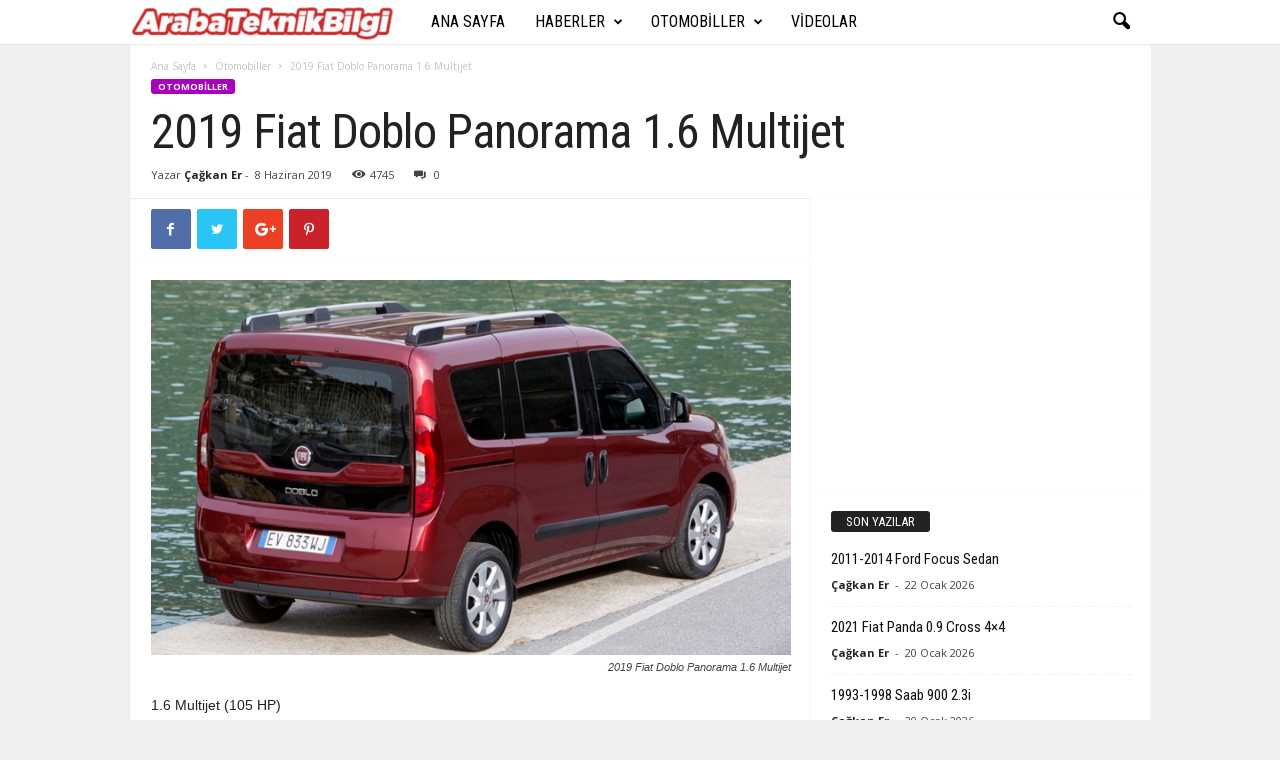

--- FILE ---
content_type: text/html; charset=utf-8
request_url: https://www.google.com/recaptcha/api2/aframe
body_size: 267
content:
<!DOCTYPE HTML><html><head><meta http-equiv="content-type" content="text/html; charset=UTF-8"></head><body><script nonce="weWyhUEXnmJ_1RVYJ2ZpWw">/** Anti-fraud and anti-abuse applications only. See google.com/recaptcha */ try{var clients={'sodar':'https://pagead2.googlesyndication.com/pagead/sodar?'};window.addEventListener("message",function(a){try{if(a.source===window.parent){var b=JSON.parse(a.data);var c=clients[b['id']];if(c){var d=document.createElement('img');d.src=c+b['params']+'&rc='+(localStorage.getItem("rc::a")?sessionStorage.getItem("rc::b"):"");window.document.body.appendChild(d);sessionStorage.setItem("rc::e",parseInt(sessionStorage.getItem("rc::e")||0)+1);localStorage.setItem("rc::h",'1769116021965');}}}catch(b){}});window.parent.postMessage("_grecaptcha_ready", "*");}catch(b){}</script></body></html>